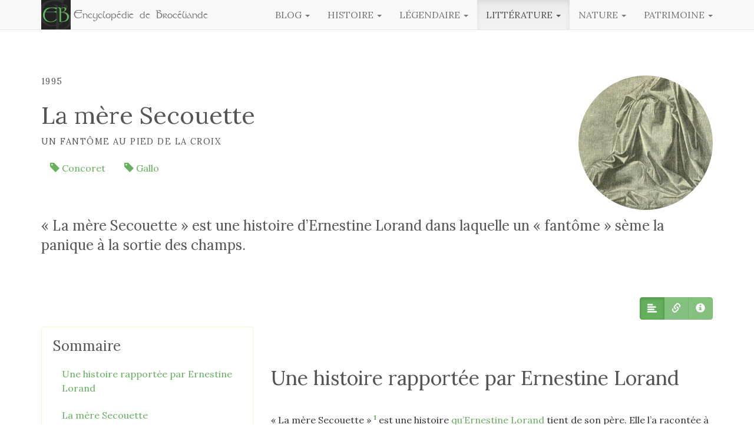

--- FILE ---
content_type: text/html; charset=utf-8
request_url: https://broceliande.brecilien.org/La-mere-Secouette
body_size: 7929
content:
<!DOCTYPE html>
<html dir="ltr" lang="fr">
<head>
<title>La mère Secouette - Encyclopédie de Brocéliande</title>
<meta name="description" content="La m&#232;re Secouette est une histoire d&#039;Ernestine Lorand dans laquelle un &#171; fant&#244;me &#187; s&#232;me la panique &#224; la sortie des champs." />
<link rel="canonical" href="https://broceliande.brecilien.org/La-mere-Secouette" />
<meta http-equiv="Content-Type" content="text/html; charset=utf-8">
<meta http-equiv="X-UA-Compatible" content="IE=edge">

<meta name="viewport" content="width=device-width, initial-scale=1.0">

<link rel='stylesheet' href='local/cache-css/ca9cd70e70e136ee37ca28c99b370611.css?1766851201' type='text/css' />




<script>
var mediabox_settings={"auto_detect":true,"ns":"box","tt_img":true,"sel_g":"#documents_portfolio a[type='image\/jpeg'],#documents_portfolio a[type='image\/png'],#documents_portfolio a[type='image\/gif'],.album a[type='image\/jpeg']","sel_c":".mediabox","str_ssStart":"Diaporama","str_ssStop":"Arr\u00eater","str_cur":"{current}\/{total}","str_prev":"Pr\u00e9c\u00e9dent","str_next":"Suivant","str_close":"Fermer","str_loading":"Chargement\u2026","str_petc":"Taper \u2019Echap\u2019 pour fermer","str_dialTitDef":"Boite de dialogue","str_dialTitMed":"Affichage d\u2019un media","splash_url":"","lity":{"skin":"_simple-dark","maxWidth":"90%","maxHeight":"90%","minWidth":"400px","minHeight":"","slideshow_speed":"2500","opacite":"0.9","defaultCaptionState":"expanded"}};
</script>
<!-- insert_head_css -->












<link href="//maxcdn.bootstrapcdn.com/font-awesome/4.2.0/css/font-awesome.min.css" rel="stylesheet">









<script type='text/javascript' src='local/cache-js/8e98cf0c0c180379c955db716641e7c3.js?1766851186'></script>












<!-- insert_head -->





<script type="text/javascript">/* <![CDATA[ */
function ancre_douce_init() {
	if (typeof jQuery.localScroll=="function") {
		jQuery.localScroll({autoscroll:false, hash:true, onAfter:function(anchor, settings){ 
			jQuery(anchor).attr('tabindex', -1).on('blur focusout', function () {
				// when focus leaves this element, 
				// remove the tabindex attribute
				jQuery(this).removeAttr('tabindex');
			}).focus();
		}});
	}
}
if (window.jQuery) jQuery(document).ready(function() {
	ancre_douce_init();
	onAjaxLoad(ancre_douce_init);
});
/* ]]> */</script>

<link rel="unapi-server" type="application/xml" title="unAPI" href="https://broceliande.brecilien.org/spip.php?page=zotspip_unapi&amp;source=zotspip" /><link rel="alternate" type="application/json+oembed" href="https://broceliande.brecilien.org/oembed.api/?format=json&amp;url=https%3A%2F%2Fbroceliande.brecilien.org%2FLa-mere-Secouette" />
<!-- HTML5 Shim and Respond.js IE8 support of HTML5 elements and media queries -->
<!-- WARNING: Respond.js doesn't work if you view the page via file:// -->
<!--[if lt IE 9]>
	<script src="https://oss.maxcdn.com/libs/html5shiv/3.7.2/html5shiv.js"></script>
	<script src="https://oss.maxcdn.com/libs/respond.js/1.4.2/respond.min.js"></script>
<![endif]-->
















<meta name="generator" content="SPIP 4.4.7"></head>

<body class="pas_surlignable page_article">

	<a class="sr-only sr-only-focusable" href="#content">aller au contenu</a>
<!-- Site master nav -->
<header class="navbar navbar-default navbar-fixed-top" id="top" role="banner">

	<div class="container">

		<div class="navbar-header">
		
			<button class="navbar-toggle" type="button" data-toggle="collapse" data-target="#main-navbar-collapse">
				<span class="sr-only">Menu</span>
				<span class="icon-bar"></span>
				<span class="icon-bar"></span>
				<span class="icon-bar"></span>
      		</button>

	  		<a class="navbar-brand" href="https://broceliande.brecilien.org/"><span class="logo-img-wrapper spip_logo" style="width:100px;"><span class="img" style="display:block;position:relative;height:0;width:100%;padding-bottom:100%;overflow:hidden;background:url(local/cache-vignettes/L100xH100/siteon0-a2367.png?1748172814) no-repeat center;background-size:100%;"> </span></span> <span class="brand">Encyclopédie de Brocéliande</span></a>
	  		
	  	</div>
	  	
	  	<nav class="collapse navbar-collapse" role="navigation" id="main-navbar-collapse">
	  	
	  		<ul class="nav navbar-nav  navbar-right">
	  		
	  		

				<li class="dropdown">

					<a id="drop2" href="Blog" role="button" class="dropdown-toggle" data-toggle="dropdown">Blog <b class="caret"></b></a>

					<ul class="dropdown-menu" role="menu" aria-labelledby="drop2">

					
						
						<li><a tabindex="-1" href="Brokenland-2068">Brokenland 2068</a></li>						
						
					
						
						<li><a tabindex="-1" href="Un-observatoire-du-paysage-a-la-station-biologique-de-Paimpont">Un observatoire du paysage à la station&nbsp;(…)</a></li>						
						
					
						
						<li><a tabindex="-1" href="Rencontre-avec-Andre-Yves-Bourges-395">Rencontre avec André-Yves Bourgès</a></li>						
						
					
						
						<li><a tabindex="-1" href="Revue-de-presse">Revue de presse</a></li>						
						
					
						
						<li><a tabindex="-1" href="Seminaire-de-formation-des-guides-de-Broceliande">Séminaire de formation des guides de Brocéliande</a></li>						
						
					
						
						<li><a tabindex="-1" href="L-homme-des-bois">L’homme des bois</a></li>						
						
					
						
						<li><a tabindex="-1" href="Broceliande-en-tranches">Brocéliande en tranches</a></li>						
						
					
			
					
						
												
					
					
						 <li class="divider"></li>
						
					

						<li><a tabindex="-1" href="La-Station-biologique-outil-de-communication-scientifique">La Station biologique, outil de communication&nbsp;(…) <span class="glyphicon glyphicon-chevron-right"></span></a></li>
											
					

						<li><a tabindex="-1" href="Les-charbonniers-a-Paimpont-une-histoire-de-famille">Les charbonniers à Paimpont : une histoire de&nbsp;(…) <span class="glyphicon glyphicon-chevron-right"></span></a></li>
											
					

						<li><a tabindex="-1" href="Documents-geologiques">Documents géologiques <span class="glyphicon glyphicon-chevron-right"></span></a></li>
											
					

						<li><a tabindex="-1" href="La-descente-de-la-riviere-de-l-Aff">La descente de la rivière de l’Aff <span class="glyphicon glyphicon-chevron-right"></span></a></li>
											
					
					
					
				
					</ul>
	  		
				</li>
	  		
	  		

				<li class="dropdown">

					<a id="drop3" href="Histoire" role="button" class="dropdown-toggle" data-toggle="dropdown">Histoire <b class="caret"></b></a>

					<ul class="dropdown-menu" role="menu" aria-labelledby="drop3">

					
			
					
						
												
					
					
						
						
					

						<li><a tabindex="-1" href="Archeologues-et-historiens">Archéologues et historiens <span class="glyphicon glyphicon-chevron-right"></span></a></li>
											
					

						<li><a tabindex="-1" href="Droits-et-usages-de-la-foret-de-Brecilien">Droits et usages de la forêt de Brécilien <span class="glyphicon glyphicon-chevron-right"></span></a></li>
											
					

						<li><a tabindex="-1" href="Evenements-40">Évènements historiques <span class="glyphicon glyphicon-chevron-right"></span></a></li>
											
					

						<li><a tabindex="-1" href="Genealogies">Généalogies <span class="glyphicon glyphicon-chevron-right"></span></a></li>
											
					

						<li><a tabindex="-1" href="Histoire-economique">Histoire économique <span class="glyphicon glyphicon-chevron-right"></span></a></li>
											
					

						<li><a tabindex="-1" href="Histoire-religieuse-9">Histoire religieuse <span class="glyphicon glyphicon-chevron-right"></span></a></li>
											
					

						<li><a tabindex="-1" href="Metallurgie">Métallurgie <span class="glyphicon glyphicon-chevron-right"></span></a></li>
											
					

						<li><a tabindex="-1" href="Histoire-contemporaine">Néodruidisme <span class="glyphicon glyphicon-chevron-right"></span></a></li>
											
					

						<li><a tabindex="-1" href="Personnages">Personnages <span class="glyphicon glyphicon-chevron-right"></span></a></li>
											
					

						<li><a tabindex="-1" href="Revolution-francaise">Révolution française <span class="glyphicon glyphicon-chevron-right"></span></a></li>
											
					

						<li><a tabindex="-1" href="Seconde-Guerre-mondiale">Seconde Guerre mondiale <span class="glyphicon glyphicon-chevron-right"></span></a></li>
											
					

						<li><a tabindex="-1" href="Sites">Sites et lieudits <span class="glyphicon glyphicon-chevron-right"></span></a></li>
											
					

						<li><a tabindex="-1" href="Histoire-contemporaine-55">Histoire contemporaine <span class="glyphicon glyphicon-chevron-right"></span></a></li>
											
					
					
					
				
					</ul>
	  		
				</li>
	  		
	  		

				<li class="dropdown">

					<a id="drop4" href="Legendaire" role="button" class="dropdown-toggle" data-toggle="dropdown">Légendaire <b class="caret"></b></a>

					<ul class="dropdown-menu" role="menu" aria-labelledby="drop4">

					
			
					
						
												
					
					
						
						
					

						<li><a tabindex="-1" href="Auteurs-d-etudes">Auteurs d’études <span class="glyphicon glyphicon-chevron-right"></span></a></li>
											
					

						<li><a tabindex="-1" href="Croyances-et-traditions-populaires">Légendes et croyances populaires <span class="glyphicon glyphicon-chevron-right"></span></a></li>
											
					

						<li><a tabindex="-1" href="Legendaire-chretien">Légendaire chrétien <span class="glyphicon glyphicon-chevron-right"></span></a></li>
											
					

						<li><a tabindex="-1" href="Sites-legendaires">Sites légendaires <span class="glyphicon glyphicon-chevron-right"></span></a></li>
											
					
					
					
				
					</ul>
	  		
				</li>
	  		
	  		

				<li class="dropdown active">

					<a id="drop6" href="Litterature" role="button" class="dropdown-toggle" data-toggle="dropdown">Littérature <b class="caret"></b></a>

					<ul class="dropdown-menu" role="menu" aria-labelledby="drop6">

					
			
					
						
												
					
					
						
						
					

						<li><a tabindex="-1" href="Auteurs">Auteurs <span class="glyphicon glyphicon-chevron-right"></span></a></li>
											
					

						<li><a tabindex="-1" href="OEuvres-litteraires">Littérature arthurienne <span class="glyphicon glyphicon-chevron-right"></span></a></li>
											
					

						<li><a tabindex="-1" href="Contes-populaires">Contes populaires <span class="glyphicon glyphicon-chevron-right"></span></a></li>
											
					

						<li><a tabindex="-1" href="Chansons-populaires">Chansons populaires <span class="glyphicon glyphicon-chevron-right"></span></a></li>
											
					

						<li><a tabindex="-1" href="Historiettes">Historiettes <span class="glyphicon glyphicon-chevron-right"></span></a></li>
											
					

						<li><a tabindex="-1" href="Legendes-du-poisson-d-avril">Légendes du poisson d’avril <span class="glyphicon glyphicon-chevron-right"></span></a></li>
											
					

						<li><a tabindex="-1" href="Litterature-contemporaine">Littérature contemporaine <span class="glyphicon glyphicon-chevron-right"></span></a></li>
											
					
					
					
				
					</ul>
	  		
				</li>
	  		
	  		

				<li class="dropdown">

					<a id="drop7" href="Nature" role="button" class="dropdown-toggle" data-toggle="dropdown">Nature <b class="caret"></b></a>

					<ul class="dropdown-menu" role="menu" aria-labelledby="drop7">

					
			
					
						
												
					
					
						
						
					

						<li><a tabindex="-1" href="Incendies">Incendies <span class="glyphicon glyphicon-chevron-right"></span></a></li>
											
					

						<li><a tabindex="-1" href="Geologie">Géologie <span class="glyphicon glyphicon-chevron-right"></span></a></li>
											
					

						<li><a tabindex="-1" href="Arbres-remarquables-et-beaux-arbres">Arbres remarquables et beaux arbres <span class="glyphicon glyphicon-chevron-right"></span></a></li>
											
					

						<li><a tabindex="-1" href="Animaux">Faune <span class="glyphicon glyphicon-chevron-right"></span></a></li>
											
					
					
					
				
					</ul>
	  		
				</li>
	  		
	  		

				<li class="dropdown">

					<a id="drop5" href="Patrimoine" role="button" class="dropdown-toggle" data-toggle="dropdown">Patrimoine <b class="caret"></b></a>

					<ul class="dropdown-menu" role="menu" aria-labelledby="drop5">

					
			
					
						
												
					
					
						
						
					

						<li><a tabindex="-1" href="Patrimoine-artistique">Patrimoine artistique <span class="glyphicon glyphicon-chevron-right"></span></a></li>
											
					

						<li><a tabindex="-1" href="Patrimoine-bati">Patrimoine bâti <span class="glyphicon glyphicon-chevron-right"></span></a></li>
											
					

						<li><a tabindex="-1" href="Patrimoine-religieux">Patrimoine religieux <span class="glyphicon glyphicon-chevron-right"></span></a></li>
											
					

						<li><a tabindex="-1" href="Patrimoine-archeologique">Patrimoine archéologique <span class="glyphicon glyphicon-chevron-right"></span></a></li>
											
					
					
					
				
					</ul>
	  		
				</li>
	  		
	  		
	  		
	  		</ul> <!-- /navbar-nav -->	  		

	  	</nav>

	</div>

</header>
	<div class="main-container container">

		<article id="content">

			<header class="cartouche">

				<span class="logo-img-wrapper spip_logo" style="width:300px;"><span class="img" style="display:block;position:relative;height:0;width:100%;padding-bottom:100%;overflow:hidden;background:url(local/cache-gd2/b3/ca983901d5abdc86c28c647c919111.jpg?1766852302) no-repeat center;background-size:100%;"> </span></span>
				<p class="surtitre">1995</p>
				<h1 class="surlignable">La mère Secouette</h1>
				<p class="soustitre">Un fantôme au pied de la croix</p>

				
				<div class="menu">
	<h3 class="sr-only">Mots-clés</h3>
	<ul class="nav nav-pills">
		
		<li><a href="Concoret" rel="tag"><span class="glyphicon glyphicon-tag"></span> Concoret</a></li>
		
		<li><a href="Gallo-192" rel="tag"><span class="glyphicon glyphicon-tag"></span> Gallo</a></li>
		
	</ul>
</div><div class="chapo lead surlignable"><p><q>La mère Secouette</q> est une histoire d&#8217;Ernestine Lorand dans laquelle un &#171;&nbsp;fantôme&nbsp;&#187; sème la panique à la sortie des champs.</p></div>

			</header>







		<div class='ajaxbloc' data-ajax-env='+/0V+Tc5RF0AUPH5LjN7H5tOIG56YLK8BHabGNoMmF/0NpS8SQTnxvzsSPO1y37KuppvtQJQDnIp1nRteh70H1NUst+3Vwwi947JUX0Gu9hwMC427Wll6EoHK+SfFvczC0YOO9hVChP8L6f51nu+/9b2hvIkn+xqwrcXFmg+ytZ8nrmfro4CTsyMesAS7i1jaN8r3s/YYqPxMHQPuw7piDg0jLIDIxmrtUSYcPSUpCLx1kjBjr6H4v61ohowPonVD1Rkq9MnCv+Y4b/qFWnv2lIdB8PqMvv7' data-origin="La-mere-Secouette">



	<p class="nav-buttons">
		
		<span class="btn-group" role="group" aria-label="...">
		<a class="ajax btn btn-primary  active" href="La-mere-Secouette" role="button" title="Texte"><span class="glyphicon glyphicon-align-left"></span><span class="sr-only">Texte</span></a>
		
		 <a class="ajax btn btn-primary" href="La-mere-Secouette?affichage=connexe" role="button" title="&#192; lire aussi"><span class="glyphicon glyphicon-link"></span><span class="sr-only">À lire aussi</span></a>
		<a class="ajax btn btn-primary" href="La-mere-Secouette?affichage=meta" role="button" title="Publication"><span class="glyphicon glyphicon-info-sign"></span><span class="sr-only">Publication</span></a>
	</span></p>


	<div class="row">

	 

	

		<div class="col-md-4" role="complementary">

			<nav class="summary-sidebar nav-sub hidden-print"><h4>Sommaire</h4><!--sommaire--><ul class='nav nav-pills nav-stacked summary-sidenav' role="list"><li> <a href="#Une-histoire-rapportee-par-Ernestine-Lorand" id="s-Une-histoire-rapportee-par-Ernestine-Lorand">Une histoire rapportée par Ernestine Lorand</a></li><li> <a href="#La-mere-Secouette" id="s-La-mere-Secouette">La mère Secouette</a></li><li> <a href="#Bibliographie" id="s-Bibliographie">Bibliographie</a></li></ul><!--/sommaire--></nav>

		</div>

		<div class="col-md-8">

			<div class="texte surlignable clearfix"><section class="sommaire-section sommaire-section_niveau1 sommaire-section_h2" aria-labelledby="Une-histoire-rapportee-par-Ernestine-Lorand"><section class="sommaire-section sommaire-section_niveau1 sommaire-section_h2" aria-labelledby="Une-histoire-rapportee-par-Ernestine-Lorand"><h2  class="h2" id='Une-histoire-rapportee-par-Ernestine-Lorand'>Une histoire rapportée par Ernestine Lorand<a class='sommaire-back sommaire-back-2' href='#s-Une-histoire-rapportee-par-Ernestine-Lorand' title='Retour au sommaire'></a></h2>
<p><q>La mère Secouette</q>&nbsp;<sup class="spip_note_ref"><a href="#nb2-1" class="spip_note" rel="appendix" title="Les secouettes étaient des personnes (souvent des femmes) chargées de&nbsp;(…)" id="nh2-1">1</a></sup> est une histoire <a href="Lorand-Ernestine" class="spip_in">qu&#8217;Ernestine Lorand</a> tient de son père. Elle l&#8217;a racontée à Christian Leray lors d&#8217;un entretien dans sa maison de <a href="Concoret-136" data-toggle="tooltip" title="Définition : La commune de Concoret forme une quasi-enclave du Morbihan dans le&nbsp;(…)">Concoret<sup><span class="glyphicon glyphicon-book" aria-hidden="true"></span></sup></a> le 13 janvier 1987.</p>
<blockquote class="spip">
<p>C&#8217;est lui aussi [le père d&#8217;Ernestine] qui nous avait raconté l&#8217;histoire de cette femme qui s&#8217;en allait d&#8217;une batterie&nbsp;<sup class="spip_note_ref"><a href="#nb2-2" class="spip_note" rel="appendix" title="La batterie est le battage des céréales" id="nh2-2">2</a></sup>. Or, il y avait un gars qui partait toujours avant les autres et se mettait un drap sur le corps pour faire peur à tous ceux qui passaient près d&#8217;une croix qui avait été dressée en haut d&#8217;un champ. Il montait et descendait le long de la croix avec son drap par-dessus lui&nbsp;!  C&#8217;était impressionnant, et les gens qui étaient obligés de passer par le sentier le voyaient bien et déguerpissaient vite. A cette époque, il n&#8217;y avait pas de route et ils étaient bien obligés de passer par des petits sentiers ou à travers champs. Eh ben, la bonne femme-là était courageuse et quand elle vit le fantôme, au lieu de s&#8217;enfuir, elle lui tapa dessus. Voilà donc l&#8217;histoire de la mère Secouette.</p>
<footer>&#32;<abbr class="unapi-id" title="IKKVVCW3"></abbr><span class="csl-bib-body"><span class="csl-entry">LERAY, Christian et LORAND, Ernestine, <span style="font-style: italic;" >Dynamique interculturelle et autoformation&nbsp;: une histoire de vie en Pays <a href="Gallo-67" data-toggle="tooltip" title="Définition : Le gallo est la langue romane de la Haute-Bretagne. Elle est&nbsp;(…)">gallo<sup><span class="glyphicon glyphicon-book" aria-hidden="true"></span></sup></a></span>, Paris, L&#8217;Harmattan, 1995,  <a href="http://books.google.fr/books?id=ZUxMXbKEqgYC" class="spip_out" rel="external">Voir en ligne</a>.</span></span>
 &#91;page 254&#93;</footer></blockquote>
<p>Ernestine Lorand a écrit ce texte en gallo et en français et il a été publié en 1995. <small class="ref">&mdash;&nbsp;&#32;<abbr class="unapi-id" title="IKKVVCW3"></abbr><span class="csl-bib-body"><span class="csl-entry">LERAY, Christian et LORAND, Ernestine, <span style="font-style: italic;" >Dynamique interculturelle et autoformation&nbsp;: une histoire de vie en Pays gallo</span>, Paris, L&#8217;Harmattan, 1995,  <a href="http://books.google.fr/books?id=ZUxMXbKEqgYC" class="spip_out" rel="external">Voir en ligne</a>.</span></span>
 &#91;pages 254-255&#93;&nbsp;&mdash;</small></p>
</section><section class="sommaire-section sommaire-section_niveau1 sommaire-section_h2" aria-labelledby="La-mere-Secouette"></section><section class="sommaire-section sommaire-section_niveau1 sommaire-section_h2" aria-labelledby="La-mere-Secouette"><h2  class="h2" id='La-mere-Secouette'>La mère Secouette <a class='sommaire-back sommaire-back-2' href='#s-La-mere-Secouette' title='Retour au sommaire'></a></h2>
<p><q>La mère Secouette était une brave femme. Elle allait au battage du sarrasin avec ses fléaux. C&#8217;était dur. Mais il y avait, parait-il, un fantôme au pied de la croix. Les autres personnes faisaient souvent un détour mais la mère Secouette dit qu&#8217;elle allait s&#8217;en aller par la croix du fantôme. Elle prit le sentier tout en fredonnant et mit les fléaux sur son épaule, elle se hâta car elle avait laissé ses enfants seuls.</q></p>
<p><q> Arrivée au pied de la croix, voilà son fantôme qui faisait des siennes&nbsp;: il se plaignait et allait de haut en bas de la croix. La mère Secouette s&#8217;approcha bien près de la croix et puis elle se rappela que le gars Badigeon était parti bien avant elle parce qu&#8217;il avait mal à la tête. Elle pensa, si c&#8217;était lui, qui faisait des siennes. Elle prit son fléau à deux mains et se mit à taper si dur, qu&#8217;au bout d&#8217;un moment, elle entendit crier&nbsp;:</q></p>
<p><q>&mdash; A l&#8217;aide, à moi, à moi&nbsp;!</q></p>
<p><q>&mdash; A toi, dit la mère Secouette, qui es-tu donc&nbsp;?</q></p>
<p><q>&mdash; C&#8217;est moi Badigeon.</q></p>
<p><q>&mdash; Ah&nbsp;! c&#8217;est toi, Badigeon. Elle redoubla de plus belle.</q></p>
<p><q>&mdash; Tu vas en avoir mon fils de garce, tu vas t&#8217;en repentir, mon salaud&nbsp;!</q></p>
<p><q>Depuis ce jour là, il n&#8217;y a plus jamais eu de fantôme le long de la croix, on l&#8217;appelle maintenant &#171;&nbsp;la croix du repenti&nbsp;&#187;.</q></p>
<p><small class="ref">&mdash;&nbsp;&#32;<abbr class="unapi-id" title="IKKVVCW3"></abbr><span class="csl-bib-body"><span class="csl-entry">LERAY, Christian et LORAND, Ernestine, <span style="font-style: italic;" >Dynamique interculturelle et autoformation&nbsp;: une histoire de vie en Pays gallo</span>, Paris, L&#8217;Harmattan, 1995,  <a href="http://books.google.fr/books?id=ZUxMXbKEqgYC" class="spip_out" rel="external">Voir en ligne</a>.</span></span>
 &#91;pages 254-255&#93;&nbsp;&mdash;</small></p></section></section></div>


			<footer>

				<div class="ps surlignable"><hr class="soften"><section class="sommaire-section sommaire-section_niveau1 sommaire-section_h2" aria-labelledby="Bibliographie"><h2  class="h2" id='Bibliographie'>Bibliographie<a class='sommaire-back sommaire-back-1' href='#s-Bibliographie' title='Retour au sommaire'></a></h2>
<p>&#32;<abbr class="unapi-id" title="MEGMKZS5"></abbr><span class="csl-bib-body"><span class="csl-entry">DUMAZEDIER, Joffre, &#171;&nbsp;Leray (Christian). - Ernestine Lorand, dynamique interculturelle et autoformation&nbsp;: une histoire de vie en pays <a href="Gallo-67" data-toggle="tooltip" title="Définition : Le gallo est la langue romane de la Haute-Bretagne. Elle est&nbsp;(…)">gallo<sup><span class="glyphicon glyphicon-book" aria-hidden="true"></span></sup></a> [Compte-rendu]&nbsp;&#187;, <span style="font-style: italic;" >Revue Française de pédagogie</span>, 1996, p.&nbsp;150-151,  <a href="http://www.persee.fr/doc/rfp_0556-7807_1996_num_116_1_3034_t1_0150_0000_3" class="spip_out" rel="external">Voir en ligne</a>.</span></span></p></section></div>
				<div class="notes"><hr class="soften"><div id="nb2-1">
<p><span class="spip_note_ref">&uarr;&nbsp;<a href="#nh2-1" class="spip_note" title="Notes 2-1" rev="appendix">1</a>&nbsp;•&nbsp;</span>Les secouettes étaient des personnes (souvent des femmes) chargées de secouer la paille à l&#8217;arrière des batteuses.</p>
</div><div id="nb2-2">
<p><span class="spip_note_ref">&uarr;&nbsp;<a href="#nh2-2" class="spip_note" title="Notes 2-2" rev="appendix">2</a>&nbsp;•&nbsp;</span>La batterie est le battage des céréales</p>
</div></div>

			</footer>

		</div>

	

	
	


	

	


	

	</div><!--/row-->


</div><!--ajaxbloc-->

		</article>


		<aside class="aside aside-nav hidden-print" role="complementary">

			<ul class="breadcrumb"><li><a href="https://broceliande.brecilien.org/"><span class="glyphicon glyphicon-home"></span> Accueil</a></li><li itemscope itemtype="http://data-vocabulary.org/Breadcrumb"><a href="Litterature" itemprop="url"><span itemprop="title">Littérature</span></a></li><li itemscope itemtype="http://data-vocabulary.org/Breadcrumb"><a href="Historiettes" itemprop="url"><span itemprop="title">Historiettes</span></a></li><li class="active">La mère Secouette</li></ul>

			<div class="row"><div class="formulaire_spip formulaire_recherche col-md-8 col-md-offset-2" id="formulaire_recherche">
<form action="spip.php?page=recherche" method="get" role="form">
	<input name="page" value="recherche" type="hidden"
>
	
	<label for="13bd" class="sr-only">Rechercher :</label>
	<div class="input-group">
		<input type="search" class="search text form-control input-lg" placeholder="Ex.: Chr&#233;tien de Troyes..." name="recherche" id="13bd" accesskey="4" autocapitalize="off" autocorrect="off" />
		<div class="input-group-btn">
			<button type="submit" class="btn btn-lg btn-primary"><i class="glyphicon glyphicon-search"></i> <span class="hidden-xs">Rechercher</span></button>
			<button type="button" class="btn btn-lg btn-primary dropdown-toggle" data-toggle="dropdown">
				<span class="caret"></span>
				<span class="sr-only">Sous-Menu</span>
			</button>
			<ul class="dropdown-menu dropdown-menu-right" role="menu">
				<li><a href="Carte-interactive"><span class="glyphicon glyphicon-map-marker"></span> Sur la carte</a></li>
				<li><a href="Bibliographie-generale"><span class="glyphicon glyphicon-bookmark"></span> Références bibliographiques</a></li>
				<li><a href="Dictionnaires"><span class="glyphicon glyphicon-book"></span> Dictionnaires</a></li>
			</ul>
		</div>
	</div>
</form>
</div>
</div>

		</aside>

	</div><!--/container-->



<footer class="footer" role="contentinfo" id="footer">
	<div class="container">
	<div class="row">

		<div class="footer12" id="about">

			

			

			<strong class="h3">À propos</strong>

			<ul class="nav nav-pills nav-stacked">

			

				<li><a href="A-propos-de-l-Encyclopedie-de-Broceliande">À propos de l&#8217;Encyclopédie de Brocéliande</a></li>

			

				<li><a href="Comment-citer-les-articles-de-l-Encyclopedie-de-Broceliande">Comment citer les articles de l’Encyclopédie de Brocéliande</a></li>

			

				<li><a href="A-propos-de-l-association-Encyclopedie-de-Broceliande">À propos de l&#8217;association &#171;&nbsp;Encyclopédie de Brocéliande&nbsp;&#187; </a></li>

			

				<li><a href="Adherez-ou-faites-un-don-a-l-association">Adhérez ou faites un don à l&#8217;association</a></li>

			

				<li><a href="Association-reconnue-d-interet-general">Association reconnue d&#8217;intérêt général</a></li>

			

				<li><a href="Communique-de-presse">Communiqué de presse</a></li>

			

			</ul>

			


		</div><!-- /footer12 -->



		<div class="footer22">

		<div class="row">

			<div class="footer221">

				
				

				<strong class="h3">Nous contacter</strong>

				
				<span class="glyphicon glyphicon-envelope pull-left"></span>
				<address>
				<strong>Encyclopédie de Brocéliande</strong>
				<br>Station Biologique de Paimpont
				
				
				<br>35380 Paimpont
				<br><span class="pays">France</span>
				</address>
				

				

				<p><a href="Encyclopedie-de-Broceliande#formulaire_ecrire_auteur_2" class="btn btn-primary"><span class="glyphicon glyphicon-send"></span> Envoyer un message</a></p>

				

			</div>

			<div class="footer222">

				<strong class="h3">Licence</strong>

				<p><a href="https://creativecommons.org/licenses/by-sa/3.0/deed.fr" rel="external license"><img src="plugins/brecilien/v1.2.2/images/cc-by-sa.png" title="Creative Commons - Attribution - Partage dans les Mêmes Conditions" alt="CC by-sa" width="160" height="50" data-toggle="tooltip"></a></p>
				<p><small>Les textes sont mis à disposition selon les termes de la <a rel="license" href="http://creativecommons.org/licenses/by-sa/3.0/deed.fr">Licence Creative Commons Attribution -  Partage dans les Mêmes Conditions 3.0 non transposé</a>.</small></p>

			</div>

		</div>

		</div><!-- /footer22 -->


	</div><!-- /row -->

	<p class="text-right"><a href="#content">Haut de page <i class="glyphicon glyphicon-arrow-up"></i></a></p>

	</div>

	<div class="mentions">
		<div class="container">
			<ul class="list-inline">
				<li>&copy;  2013-2026 Encyclopédie de Brocéliande</li>

			
				
					<li><a href="Informations-legales" class="spip_in">Informations légales</a></li>
				
			

			

				<li>  <a href="spip.php?page=login&amp;url=Les-Continuations-versifiees-du-Conte-du-Graal" rel="nofollow" class="login_modal btn btn-default btn-sm">Se connecter <span class="glyphicon glyphicon-chevron-right"></span></a></li>

			</ul>
		</div>
	</div><!-- /mentions -->
</footer>
</body>
</html>

